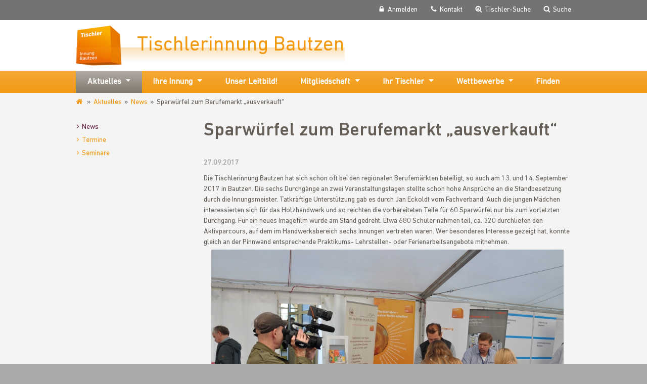

--- FILE ---
content_type: text/html; charset=utf-8
request_url: https://www.tischlerinnung-bautzen.de/aktuelles/news/sparwuerfel-zum-berufemarkt-ausverkauft
body_size: 4193
content:
<!DOCTYPE html> <html class="no-js" lang="de"> <head> <meta charset="utf-8"> <!-- This website is powered by TYPO3 - inspiring people to share! TYPO3 is a free open source Content Management Framework initially created by Kasper Skaarhoj and licensed under GNU/GPL. TYPO3 is copyright 1998-2026 of Kasper Skaarhoj. Extensions are copyright of their respective owners. Information and contribution at https://typo3.org/ --> <title>Sparwürfel zum Berufemarkt „ausverkauft“</title> <meta name="generator" content="TYPO3 CMS"> <meta name="viewport" content="width=device-width, initial-scale=1"> <meta property="og:title" content="Sparwürfel zum Berufemarkt „ausverkauft“"> <meta property="og:type" content="article"> <meta property="og:url" content="https://www.tischlerinnung-bautzen.de/aktuelles/news/sparwuerfel-zum-berufemarkt-ausverkauft"> <meta property="og:image" content="https://www.tischlerinnung-bautzen.de/fileadmin/_processed_/7/0/csm_Tischler4_97d10095f5.jpg"> <meta property="og:image:width" content="1200"> <meta property="og:image:height" content="901"> <meta name="twitter:card" content="summary"> <meta name="language" content="de"> <meta name="color-scheme" content="light only"> <meta name="date" content="2025-11-17 08:54:36"> <link rel="stylesheet" href="/_assets/56f58a4f97be0b84d0d6bd65f9f91a15/css/frontend.min.1750321831.css" media="all"> <script> var _paq = window._paq = window._paq || []; _paq.push(['disableCookies']); _paq.push(['setConversionAttributionFirstReferrer', true]); _paq.push(['trackPageView']); _paq.push(['enableLinkTracking']); (function() { var u="/matomo/"; _paq.push(['setTrackerUrl', u+'matomo.php']); _paq.push(['setSiteId', '3']); var d=document, g=d.createElement('script'), s=d.getElementsByTagName('script')[0]; g.type='text/javascript'; g.async=true; g.src=u+'matomo.js'; s.parentNode.insertBefore(g,s); })(); </script> <style>:root{ --primary: #f29912; --secondary: #662046; --color-brand:#f29912; --color-brand-rgb:242,153,18; --color-brand2:#662046; --color-header-text:#ffffff; --color-header-hover:#ededed; --color-header-background:#737373; --color-footer-text:#ffffff; --color-footer-hover:#ffffff; --color-footer-background:#737373; }</style><link rel="shortcut icon" href="/_assets/56f58a4f97be0b84d0d6bd65f9f91a15/Icons/favicon.ico" type="image/vnd.microsoft.icon"> <link rel="canonical" href="https://www.tischlerinnung-bautzen.de/aktuelles/news/sparwuerfel-zum-berufemarkt-ausverkauft/"/> </head> <body class="page-63"> <header id="page-header"> <nav id="header-nav"> <div class="container-fluid"> <ul><li><a href="/" id="link-home"><img src="/fileadmin/_processed_/f/3/csm_tischlerinnung-bautzen_3ebedec258.png" width="91" height="80" alt="Tischlerinnung Bautzen" ><span title="Tischlerinnung Bautzen">Tischlerinnung Bautzen</span></a></li><li><a href="https://www.tischler-sachsen.de/service-navigation/anmelden/" class="link-login"><span>Anmelden</span></a></li><li><a href="/service-navigation/kontakt/" class="link-contact"><span>Kontakt</span></a></li><li><a href="/tischler-suche/" class="link-carpenter-search"><span>Tischler-Suche</span></a></li><li><a href="/service-navigation/suche/" class="link-search"><span>Suche</span></a></li></ul> </div> </nav> <nav id="main-nav" class="navbar main-nav-justified"> <div class="container-fluid"> <div class="navbar-header"> <a class="nav-toggle collapsed" data-toggle="collapse" data-target="#main-nav-container" aria-controls="main-nav-container" aria-expanded="false" aria-label="Navigation umschalten"> <span class="sr-only">Navigation umschalten</span> </a> </div> <div class="collapse navbar-collapse" id="main-nav-container"> <ul><li class="dropdown" role="presentation"><a href="/aktuelles/news/" class="dropdown-toggle active" data-toggle="dropdown" role="button" aria-haspopup="true" aria-expanded="false">Aktuelles<span class="caret"></span></a><ul class="dropdown-menu" aria-labelledby="navbarDropdown"><li><a href="/aktuelles/news/" class="dropdown-item active">News</a></li><li><a href="/aktuelles/termine/" class="dropdown-item">Termine</a></li><li><a href="/aktuelles/seminare/" class="dropdown-item">Seminare</a></li></ul></li><li class="dropdown" role="presentation"><a href="/ihre-innung/" class="dropdown-toggle" data-toggle="dropdown" role="button" aria-haspopup="true" aria-expanded="false">Ihre Innung<span class="caret"></span></a><ul class="dropdown-menu" aria-labelledby="navbarDropdown"><li><a href="/ihre-innung/kurzvorstellung/" class="dropdown-item">Kurzvorstellung</a></li><li><a href="/ihre-innung/innungsmitglieder/" class="dropdown-item">Innungsmitglieder</a></li><li><a href="/ihre-innung/vorstand/" class="dropdown-item">Vorstand</a></li><li><a href="/ihre-innung/erscheinungsbild/" class="dropdown-item">Erscheinungsbild</a></li><li><a href="/ihre-innung/impressum/" class="dropdown-item">Impressum</a></li><li><a href="/ihre-innung/datenschutz/" class="dropdown-item">Datenschutz</a></li></ul></li><li><a href="/unser-leitbild/">Unser Leitbild!</a></li><li class="dropdown" role="presentation"><a href="/mitgliedschaft/" class="dropdown-toggle" data-toggle="dropdown" role="button" aria-haspopup="true" aria-expanded="false">Mitgliedschaft<span class="caret"></span></a><ul class="dropdown-menu" aria-labelledby="navbarDropdown"><li><a href="/mitgliedschaft/mitglied-werden-warum/" class="dropdown-item">Mitglied werden - Warum?</a></li><li><a href="/mitgliedschaft/mitglied-werden-wie/" class="dropdown-item">Mitglied werden - Wie?</a></li><li><a href="/mitgliedschaft/mitgliedsvorteile/" class="dropdown-item">Mitgliedsvorteile</a></li><li><a href="/mitgliedschaft/werbemittel/" class="dropdown-item">Werbemittel</a></li></ul></li><li class="dropdown" role="presentation"><a href="/standard-titel/" class="dropdown-toggle" data-toggle="dropdown" role="button" aria-haspopup="true" aria-expanded="false">Ihr Tischler<span class="caret"></span></a><ul class="dropdown-menu" aria-labelledby="navbarDropdown"><li><a href="/standard-titel/standard-titel/" class="dropdown-item">Der Beruf</a></li><li><a href="/standard-titel/tischler-werden/" class="dropdown-item">Tischler werden</a></li><li><a href="/standard-titel/tischlerleistung/" class="dropdown-item">Tischlerleistung</a></li></ul></li><li class="dropdown" role="presentation"><a href="/wettbewerbe/" class="dropdown-toggle" data-toggle="dropdown" role="button" aria-haspopup="true" aria-expanded="false">Wettbewerbe<span class="caret"></span></a><ul class="dropdown-menu" aria-labelledby="navbarDropdown"><li><a href="/wettbewerbe/der-saechsische-meisterpreis/" class="dropdown-item">Der Sächsische Meisterpreis</a></li><li><a href="/wettbewerbe/die-gute-form/" class="dropdown-item">Die Gute Form</a></li><li><a href="/wettbewerbe/saechsische-meisterschaften/" class="dropdown-item">Sächsische Meisterschaften</a></li></ul></li><li><a href="/finden/">Finden</a></li></ul> </div> </div> </nav> </header> <main id="main-cnt"> <div class="container-fluid"> <ol class="breadcrumb"><li><a href="/">www.tischlerinnung-bautzen.de</a></li><li><a href="/aktuelles/news/">Aktuelles</a></li><li class="active"><a href="/aktuelles/news/">News</a></li><li>Sparwürfel zum Berufemarkt „ausverkauft“</li></ol> <div class="row"> <aside class="col-md-3 subnav-aside"> <nav id="sub-nav"><ul><li><a href="/aktuelles/news/" class="active">News</a></li><li><a href="/aktuelles/termine/">Termine</a></li><li><a href="/aktuelles/seminare/">Seminare</a></li></ul></nav> </aside> <div class="col-md-9 col-sm-12 right-content-column"> <section id="c633" class="content-container container-default" data-menu-index="1"> <div class="news news-single"> <div class="article" itemscope="itemscope" itemtype="http://schema.org/Article"> <h1 itemprop="headline">Sparwürfel zum Berufemarkt „ausverkauft“</h1> <div class="footer"> <p> <span class="news-list-date"> <time datetime="2017-09-27"> 27.09.2017 <meta itemprop="datePublished" content="2017-09-27"/> </time> </span> </p> </div> <div itemprop="articleBody"> Die Tischlerinnung Bautzen hat sich schon oft bei den regionalen Berufemärkten beteiligt, so auch am 13. und 14. September 2017 in Bautzen. Die sechs Durchgänge an zwei Veranstaltungstagen stellte schon hohe Ansprüche an die Standbesetzung durch die Innungsmeister. Tatkräftige Unterstützung gab es durch Jan Eckoldt vom Fachverband. Auch die jungen Mädchen interessierten sich für das Holzhandwerk und so reichten die vorbereiteten Teile für 60 Sparwürfel nur bis zum vorletzten Durchgang. Für ein neues Imagefilm wurde am Stand gedreht. Etwa 680 Schüler nahmen teil, ca. 320 durchliefen den Aktivparcours, auf dem im Handwerksbereich sechs Innungen vertreten waren. Wer besonderes Interesse gezeigt hat, konnte gleich an der Pinnwand entsprechende Praktikums- Lehrstellen- oder Ferienarbeitsangebote mitnehmen.&nbsp; </div> <section id="c1429" class="content-container container-default" data-menu-index="1"> <div class="ce-textpic ce-center ce-column-width-1 ce-above"> <div class="ce-gallery" data-ce-columns="1" data-ce-images="1"> <div class="ce-outer"> <div class="ce-inner"> <div class="ce-row"> <div class="ce-column"> <figure class="image"> <a href="/fileadmin/_processed_/a/0/csm_BerufemarktBz_2017-skaliert_ac03d42dd6.jpg" class="lightbox" rel="lightbox[1429]"> <img loading="lazy" class="image-embed-item img-fluid" src="/fileadmin/_processed_/a/0/csm_BerufemarktBz_2017-skaliert_1293fea9c9.jpg" width="980" height="650" alt=""/> </a> </figure> </div> </div> </div> </div> </div> </div> </section> <div class="news-related-wrap"> </div> <div xmlns:rx="http://typo3.org/ns/Reelworx/RxShariff/ViewHelper"> <div data-backend-url="/aktuelles/news/?eID=shariff&amp;cHash=cc6771d5a85bbb6f71a81a2d514935c8" data-services="[&#039;facebook&#039;,&#039;googleplus&#039;,&#039;twitter&#039;]" data-lang="de" class="shariff"></div> </div> </div> </div> </section> </div> </div> </div> </main> <footer id="page-footer"> <div class="container-fluid"> <div class="row"> <div class="col-sm-6 col-md-3"><p class="title">Ihre Innung</p><ul><li><a href="/ihre-innung/kurzvorstellung/" class="internal-link">Kurzvorstellung</a></li><li><a href="/ihre-innung/innungsmitglieder/" class="internal-link">Innungsmitglieder</a></li><li><a href="/ihre-innung/vorstand/" class="internal-link">Vorstand</a></li><li><a href="/ihre-innung/erscheinungsbild/" class="internal-link">Erscheinungsbild</a></li><li><a href="/ihre-innung/impressum/" class="internal-link">Impressum</a></li><li><a href="/ihre-innung/datenschutz/" class="internal-link">Datenschutz</a></li></ul></div><div class="col-sm-6 col-md-3"><p class="title">Mitgliedschaft</p><ul><li><a href="/mitgliedschaft/mitglied-werden-warum/" class="internal-link">Mitglied werden - Warum?</a></li><li><a href="/mitgliedschaft/mitglied-werden-wie/" class="internal-link">Mitglied werden - Wie?</a></li><li><a href="/mitgliedschaft/mitgliedsvorteile/" class="internal-link">Mitgliedsvorteile</a></li><li><a href="/mitgliedschaft/werbemittel/" class="internal-link">Werbemittel</a></li></ul></div> <div class="clearfix visible-sm"></div> <div class="col-sm-6 col-md-3"> <section id="c288" class="content-container container-default" data-menu-index="1"> </section> </div> <div class="col-sm-6 col-md-3"> <section id="c287" class="content-container container-default" data-menu-index="1"> <div class="address" itemscope="" itemtype="http://schema.org/LocalBusiness"> <p class="title"><a itemprop="url" href="http://www.tischlerinnung-bautzen.de"><span itemprop="name">Tischlerinnung Bautzen</span></a></p> <div itemprop="address" itemscope="" itemtype="http://schema.org/PostalAddress"> <span itemprop="streetAddress">Wallstraße 8</span><br> <span itemprop="postalCode">02625</span>&#32; <span itemprop="addressLocality">Bautzen</span><br> <span itemprop="addressCountry">Deutschland</span> </div> <br> <span class="telephone" itemprop="telephone">+49 (0) 3591 522730</span><br> <span class="telephone" itemprop="telephone"><a href="/?id=196">Rückruf beauftragen</a></span><br> <span itemprop="email"><a class="email" href="/?id=85" title="Zum Kontaktformular">Nachricht senden</a></span> </div> </section> </div> </div> <p id="copyright"> &copy;&#32;2026&#32;Tischlerinnung Bautzen </p> </div> </footer> <script> /*<![CDATA[*/ var TYPO3 = Object.assign(TYPO3 || {}, Object.fromEntries(Object.entries({"lang":{"magnificPopupLoading":"Bild wird geladen","magnificPopupClose":"Schlie\u00dfen (Esc)","magnificPopupPrev":"Zur\u00fcck (Linke Pfeiltaste)","magnificPopupNext":"Vorw\u00e4rts (Rechte Pfeiltaste)","magnificPopupCounter":"%curr% von %total%"}}).filter((entry) => !['__proto__', 'prototype', 'constructor'].includes(entry[0])))); /*]]>*/ </script> <script src="/_assets/56f58a4f97be0b84d0d6bd65f9f91a15/js/active-content.min.1750427216.js"></script> <script> /*<![CDATA[*/ /*TS_inlineJS*/ window.keSearchSuggestSettings = { typeNum: 145623, inputFieldId: "ke-search-sword", suggestionBoxClassName: "ke_search_sword-items", suggestionBoxItemClassName: "ke_search_sword-item", minChars: 3, maxChars: 30 }; /*]]>*/ </script> </body> </html>